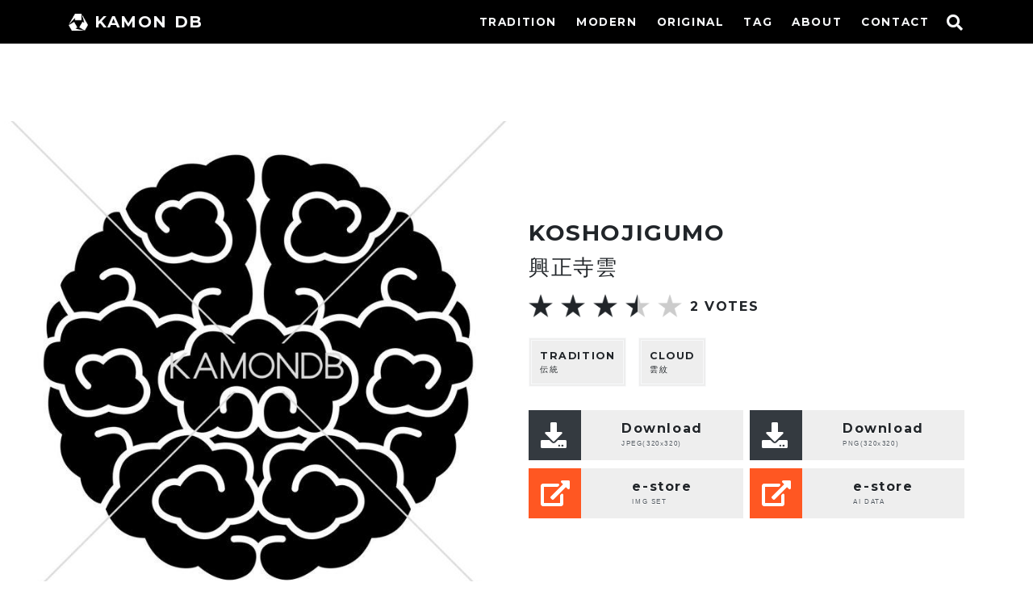

--- FILE ---
content_type: text/html; charset=UTF-8
request_url: https://kamon-db.net/portfolio/koshojigumo
body_size: 5443
content:
<!DOCTYPE html><html lang="ja"><head><meta charset="UTF-8"><meta name="viewport" content="width=device-width, initial-scale=1"><link rel="profile" href="http://gmpg.org/xfn/11"><link rel="pingback" href="https://kamon-db.net/wp/xmlrpc.php"><link rel="shortcut icon" href="https://kamon-db.net/favicon.ico" ><link media="all" href="https://kamon-db.net/wp/wp-content/cache/autoptimize/css/autoptimize_50ca27abeb8ee18bf23216cc4cf95353.css" rel="stylesheet"><link media="screen" href="https://kamon-db.net/wp/wp-content/cache/autoptimize/css/autoptimize_7b02cb58778b288ed980ef0126681401.css" rel="stylesheet"><title>興正寺雲 &#8211; 家紋DB</title><meta name='robots' content='max-image-preview:large' /><link rel='dns-prefetch' href='//www.googletagmanager.com' /><link rel='dns-prefetch' href='//pagead2.googlesyndication.com' /><link rel="alternate" type="application/rss+xml" title="家紋DB &raquo; フィード" href="https://kamon-db.net/feed" /><link rel="alternate" type="application/rss+xml" title="家紋DB &raquo; コメントフィード" href="https://kamon-db.net/comments/feed" /> <script type="text/javascript" defer='defer' src="https://kamon-db.net/wp/wp-includes/js/jquery/jquery.min.js?ver=3.7.1" id="jquery-core-js"></script> <link rel="https://api.w.org/" href="https://kamon-db.net/wp-json/" /><link rel="alternate" type="application/json" href="https://kamon-db.net/wp-json/wp/v2/posts/25067" /><link rel="EditURI" type="application/rsd+xml" title="RSD" href="https://kamon-db.net/wp/xmlrpc.php?rsd" /><meta name="generator" content="WordPress 6.5.7" /><link rel="canonical" href="https://kamon-db.net/portfolio/koshojigumo" /><link rel='shortlink' href='https://kamon-db.net/?p=25067' /><link rel="alternate" type="application/json+oembed" href="https://kamon-db.net/wp-json/oembed/1.0/embed?url=https%3A%2F%2Fkamon-db.net%2Fportfolio%2Fkoshojigumo" /><link rel="alternate" type="text/xml+oembed" href="https://kamon-db.net/wp-json/oembed/1.0/embed?url=https%3A%2F%2Fkamon-db.net%2Fportfolio%2Fkoshojigumo&#038;format=xml" /><meta name="generator" content="Site Kit by Google 1.129.1" /> <noscript><style>#the-preloader-element { display: none !important; }</style></noscript><meta name="google-adsense-platform-account" content="ca-host-pub-2644536267352236"><meta name="google-adsense-platform-domain" content="sitekit.withgoogle.com">  <script type="text/javascript" async="async" src="https://pagead2.googlesyndication.com/pagead/js/adsbygoogle.js?client=ca-pub-9334312008945239&amp;host=ca-host-pub-2644536267352236" crossorigin="anonymous"></script> <meta name="twitter:card" content="summary"><meta name="twitter:site" content="@kamondb"><meta property="og:url" content="https://kamon-db.net/portfolio/koshojigumo"><meta property="og:title" content="興正寺雲"><meta property="og:description" content="[caption id="attachment_25005" align="alignnone" width="450"] 興正寺雲[/caption][gallery ids="4482,4885,21761,5214,21762,5829,26156,26155,6774,22061,2"><meta property="og:image" content="https://kamon-db.net/wp/wp-content/uploads/2018/02/koshojigumo-450x450.jpg"><link href="https://fonts.googleapis.com/css?family=Montserrat:700" rel="stylesheet"><link rel="stylesheet" href="https://use.fontawesome.com/releases/v5.8.2/css/all.css" integrity="sha384-oS3vJWv+0UjzBfQzYUhtDYW+Pj2yciDJxpsK1OYPAYjqT085Qq/1cq5FLXAZQ7Ay" crossorigin="anonymous"> <script src="//ajax.googleapis.com/ajax/libs/jquery/3.3.1/jquery.min.js"></script> <script src="https://cdnjs.cloudflare.com/ajax/libs/clipboard.js/2.0.0/clipboard.min.js"></script> <script>/*! loadCSS. [c]2017 Filament Group, Inc. MIT License */
!function(t){"use strict";t.loadCSS||(t.loadCSS=function(){});var e=loadCSS.relpreload={};if(e.support=function(){var e;try{e=t.document.createElement("link").relList.supports("preload")}catch(a){e=!1}return function(){return e}}(),e.bindMediaToggle=function(t){function e(){t.addEventListener?t.removeEventListener("load",e):t.attachEvent&&t.detachEvent("onload",e),t.setAttribute("onload",null),t.media=a}var a=t.media||"all";t.addEventListener?t.addEventListener("load",e):t.attachEvent&&t.attachEvent("onload",e),setTimeout(function(){t.rel="stylesheet",t.media="only x"}),setTimeout(e,3e3)},e.poly=function(){if(!e.support())for(var a=t.document.getElementsByTagName("link"),n=0;n<a.length;n++){var o=a[n];"preload"!==o.rel||"style"!==o.getAttribute("as")||o.getAttribute("data-loadcss")||(o.setAttribute("data-loadcss",!0),e.bindMediaToggle(o))}},!e.support()){e.poly();var a=t.setInterval(e.poly,500);t.addEventListener?t.addEventListener("load",function(){e.poly(),t.clearInterval(a)}):t.attachEvent&&t.attachEvent("onload",function(){e.poly(),t.clearInterval(a)})}"undefined"!=typeof exports?exports.loadCSS=loadCSS:t.loadCSS=loadCSS}("undefined"!=typeof global?global:this);</script> <script async type="text/javascript">$(function(){
			$('#nav_toggle').click(function(){
						$("header").toggleClass('open');
				$("nav").fadeToggle(500);
					});
		});
$(function(){
			$('.fa-search').click(function(){
						$(".search_box").toggleClass('open');
				$(".search_box").slideToggle(300);
					});
		});</script>  <script async src="https://www.googletagmanager.com/gtag/js?id=UA-757202-8"></script> <script>window.dataLayer = window.dataLayer || [];
  function gtag(){dataLayer.push(arguments);}
  gtag('js', new Date());

  gtag('config', 'UA-757202-8');</script> </head><body class="post-template-default single single-post postid-25067 single-format-standard"><div id="wptime-plugin-preloader"></div><div id="page" class="site"> <a class="skip-link screen-reader-text" href="#content">コンテンツへスキップ</a><header id="masthead" class="site-header sticky" role="banner"><div class="container inner clearfix"><div class="h-logo"><a class="navbar-brand" href="/"><img src="https://kamon-db.net/img/logo-w.png" width="24" height="28">KAMON DB</a></a></div> <i class="fas fa-search"></i><div class="search_box"><form role="search" method="get" class="search-form" action="https://kamon-db.net/"> <label> <span class="screen-reader-text">検索:</span> <input type="search" class="search-field" placeholder="検索&hellip;" value="" name="s" /> </label> <input type="submit" class="search-submit" value="検索" /></form></div><div id="nav_toggle"><div> <span></span> <span></span> <span></span></div></div><nav><ul><li class="nav-link menu-item menu-item-type-custom menu-item-object-custom menu-item-68"><a href="https://kamon-db.net/portfolio_category/tradition">TRADITION</a></li><li class="nav-link menu-item menu-item-type-custom menu-item-object-custom menu-item-461"><a href="https://kamon-db.net/portfolio_category/modern">MODERN</a></li><li class="nav-link menu-item menu-item-type-custom menu-item-object-custom menu-item-69"><a href="https://kamon-db.net/portfolio_category/original">ORIGINAL</a></li><li class="nav-link menu-item menu-item-type-post_type menu-item-object-page menu-item-1951"><a href="https://kamon-db.net/tag-index">TAG</a></li><li class="nav-link menu-item menu-item-type-post_type menu-item-object-page menu-item-9792"><a href="https://kamon-db.net/about">ABOUT</a></li><li class="nav-link menu-item menu-item-type-post_type menu-item-object-page menu-item-1158"><a href="https://kamon-db.net/contact">CONTACT</a></li></ul></nav></div></header><div class="container-fluid"><div id="content" class="site-content"><div id="primary" class="content-area"><main id="main" class="site-main" role="main"><article id="post-25067" ?><div class="entry-content"><div class="row"><div class="col-md-12 col-content tc col_head"> <span class="o-moji">koshojigumo</span><h1 class="entry-title">興正寺雲</h1><div class="pn-box vv"> <a href="https://kamon-db.net/portfolio/tojigumo2" rel="prev" title="東寺雲（２）"><i class="fas fa-2x fa-angle-left"></i></a> <a href="https://kamon-db.net/portfolio/tsuki" rel="next" title="月"><i class="fas fa-2x fa-angle-right"></i></a></div></div></div><div class="row"><div class="col-lg-6 post_thum"><div class="post-thumbnail"> <img width="780" height="780" src="https://kamon-db.net/wp/wp-content/uploads/2018/02/koshojigumo-780x780.jpg" class="attachment-780x780 size-780x780 wp-post-image" alt="興正寺雲" decoding="async" fetchpriority="high" /></div></div><div class="col-lg-6 box_info order-2 order-lg-1 p-0"><div class="crest_info"><div class="col-12 p-0"> <span class="o-moji">koshojigumo</span><h2 class="entry-title">興正寺雲</h2></div><div class="col-12 p-0"><div id="post-ratings-25067" class="post-ratings" itemscope itemtype="http://schema.org/Article" data-nonce="346907c9e5"><img id="rating_25067_1" src="https://kamon-db.net/wp/wp-content/plugins/wp-postratings/images/stars/rating_on.gif" alt="1 Star" title="1 Star" onmouseover="current_rating(25067, 1, '1 Star');" onmouseout="ratings_off(3.5, 4, 0);" onclick="rate_post();" onkeypress="rate_post();" style="cursor: pointer; border: 0px;" /><img id="rating_25067_2" src="https://kamon-db.net/wp/wp-content/plugins/wp-postratings/images/stars/rating_on.gif" alt="2 Stars" title="2 Stars" onmouseover="current_rating(25067, 2, '2 Stars');" onmouseout="ratings_off(3.5, 4, 0);" onclick="rate_post();" onkeypress="rate_post();" style="cursor: pointer; border: 0px;" /><img id="rating_25067_3" src="https://kamon-db.net/wp/wp-content/plugins/wp-postratings/images/stars/rating_on.gif" alt="3 Stars" title="3 Stars" onmouseover="current_rating(25067, 3, '3 Stars');" onmouseout="ratings_off(3.5, 4, 0);" onclick="rate_post();" onkeypress="rate_post();" style="cursor: pointer; border: 0px;" /><img id="rating_25067_4" src="https://kamon-db.net/wp/wp-content/plugins/wp-postratings/images/stars/rating_half.gif" alt="4 Stars" title="4 Stars" onmouseover="current_rating(25067, 4, '4 Stars');" onmouseout="ratings_off(3.5, 4, 0);" onclick="rate_post();" onkeypress="rate_post();" style="cursor: pointer; border: 0px;" /><img id="rating_25067_5" src="https://kamon-db.net/wp/wp-content/plugins/wp-postratings/images/stars/rating_off.gif" alt="5 Stars" title="5 Stars" onmouseover="current_rating(25067, 5, '5 Stars');" onmouseout="ratings_off(3.5, 4, 0);" onclick="rate_post();" onkeypress="rate_post();" style="cursor: pointer; border: 0px;" /><div class="post-ratings-text"><strong>2</strong> VOTES</div><meta itemprop="headline" content="興正寺雲" /><meta itemprop="description" content="興正寺雲（こうしょうじぐも）、雲紋のひとつ。" /><meta itemprop="datePublished" content="2018-02-27T12:02:07+09:00" /><meta itemprop="dateModified" content="2019-02-19T18:00:59+09:00" /><meta itemprop="url" content="https://kamon-db.net/portfolio/koshojigumo" /><meta itemprop="author" content="howinin" /><meta itemprop="mainEntityOfPage" content="https://kamon-db.net/portfolio/koshojigumo" /><div style="display: none;" itemprop="image" itemscope itemtype="https://schema.org/ImageObject"><meta itemprop="url" content="https://kamon-db.net/wp/wp-content/uploads/2018/02/koshojigumo-150x150.jpg" /><meta itemprop="width" content="150" /><meta itemprop="height" content="150" /></div><div style="display: none;" itemprop="publisher" itemscope itemtype="https://schema.org/Organization"><meta itemprop="name" content="家紋DB" /><div itemprop="logo" itemscope itemtype="https://schema.org/ImageObject"><meta itemprop="url" content="" /></div></div><div style="display: none;" itemprop="aggregateRating" itemscope itemtype="http://schema.org/AggregateRating"><meta itemprop="bestRating" content="5" /><meta itemprop="worstRating" content="1" /><meta itemprop="ratingValue" content="3.5" /><meta itemprop="ratingCount" content="2" /></div></div><div id="post-ratings-25067-loading" class="post-ratings-loading"> <img src="https://kamon-db.net/wp/wp-content/plugins/wp-postratings/images/loading.gif" width="16" height="16" class="post-ratings-image" />読み込み中...</div></div><div class="cate_info"> <a href="https://kamon-db.net/portfolio_category/tradition"><span class="tag_en">tradition</span>伝統</a> <a href="https://kamon-db.net/portfolio_tag/kumomon"><span class="tag_en">cloud</span>雲紋</a></span></div><div class="row wmax"><div class="col-md-6 pr-md-1"><a class="button" href="https://kamon-db.net/dl/download.php?file=koshojigumo.jpg" download="koshojigumo.jpg"><span class="btn_icon"><i class="fas fa-download fa-2x"></i></span><span class="btn_txt"><span class="btn_dl">Download<br><span class="btn_sm">JPEG(320x320)</span></span></span></a></div><div class="col-md-6 pl-md-1"><a class="button" href="https://kamon-db.net/dl/download.php?file=koshojigumo.png" download="koshojigumo.png"><span class="btn_icon"><i class="fas fa-download fa-2x"></i></span><span class="btn_txt"><span class="btn_dl">Download<br><span class="btn_sm">PNG(320x320)</span></span></span></a></div></div><div class="row wmax"><div class="col-md-6 pr-md-1"> <a class="button" href="https://shop.fivetrigger.com/items/9995027"><span class="btn_icon iro"><i class="fas fa-external-link-alt fa-2x"></i></span><span class="btn_txt"><span class="btn_dl">e-store<br><span class="btn_sm">IMG SET</span></span></span></a></div><div class="col-md-6 pl-md-1"> <a class="button" href="https://shop.fivetrigger.com/items/9995031"><span class="btn_icon iro"><i class="fas fa-external-link-alt fa-2x"></i></span><span class="btn_txt"><span class="btn_dl">e-store<br><span class="btn_sm">AI DATA</span></span></span></a></div></div></div></div><div class="col-12 p-ex order-1 order-lg-2"><p>興正寺雲（こうしょうじぐも）、雲紋のひとつ。</p><div class="pn-box tc vv"> <a href="https://kamon-db.net/portfolio/tojigumo2" rel="prev" title="東寺雲（２）"><i class="fas fa-2x fa-angle-left"></i></a> <a href="https://kamon-db.net/portfolio/tsuki" rel="next" title="月"><i class="fas fa-2x fa-angle-right"></i></a></div></div></div><div class='yarpp yarpp-related yarpp-related-website yarpp-template-yarpp-template-thumbnail'><h3>Related family crests</h3><div class="row base"><article class="portfolio_item col-4 col-lg-2 p-0 figure"> <a href="https://kamon-db.net/portfolio/tsukinikumo"><figure class="hover-parent"> <img width="300" height="300" src="https://kamon-db.net/wp/wp-content/uploads/2015/07/tsukinikumo-300x300.jpg" class="attachment-300x300 size-300x300 wp-post-image" alt="月に雲" decoding="async" loading="lazy" /><figcaption class="hover-mask hover-mask3"> 月に雲</figcaption></figure> </a></article><article class="portfolio_item col-4 col-lg-2 p-0 figure"> <a href="https://kamon-db.net/portfolio/izumotaisya"><figure class="hover-parent"> <img width="300" height="300" src="https://kamon-db.net/wp/wp-content/uploads/2015/11/izumotaisya-300x300.jpg" class="attachment-300x300 size-300x300 wp-post-image" alt="出雲大社" decoding="async" loading="lazy" /><figcaption class="hover-mask hover-mask3"> 出雲大社</figcaption></figure> </a></article><article class="portfolio_item col-4 col-lg-2 p-0 figure"> <a href="https://kamon-db.net/portfolio/kumomokkou"><figure class="hover-parent"> <img width="300" height="300" src="https://kamon-db.net/wp/wp-content/uploads/2016/09/kumomokkou-300x300.jpg" class="attachment-300x300 size-300x300 wp-post-image" alt="雲木瓜" decoding="async" loading="lazy" /><figcaption class="hover-mask hover-mask3"> 雲木瓜</figcaption></figure> </a></article><article class="portfolio_item col-4 col-lg-2 p-0 figure"> <a href="https://kamon-db.net/portfolio/kagekumomokkou"><figure class="hover-parent"> <img width="300" height="300" src="https://kamon-db.net/wp/wp-content/uploads/2016/09/kagekumomokkou-300x300.jpg" class="attachment-300x300 size-300x300 wp-post-image" alt="陰雲木瓜" decoding="async" loading="lazy" /><figcaption class="hover-mask hover-mask3"> 陰雲木瓜</figcaption></figure> </a></article><article class="portfolio_item col-4 col-lg-2 p-0 figure"> <a href="https://kamon-db.net/portfolio/kumogatahanabishi"><figure class="hover-parent"> <img width="300" height="300" src="https://kamon-db.net/wp/wp-content/uploads/2017/04/kumogatahanabishi-300x300.jpg" class="attachment-300x300 size-300x300 wp-post-image" alt="雲形花菱" decoding="async" loading="lazy" /><figcaption class="hover-mask hover-mask3"> 雲形花菱</figcaption></figure> </a></article><article class="portfolio_item col-4 col-lg-2 p-0 figure"> <a href="https://kamon-db.net/portfolio/kumobishi"><figure class="hover-parent"> <img width="300" height="300" src="https://kamon-db.net/wp/wp-content/uploads/2019/01/kumobishi-300x300.jpg" class="attachment-300x300 size-300x300 wp-post-image" alt="雲菱" decoding="async" loading="lazy" /><figcaption class="hover-mask hover-mask3"> 雲菱</figcaption></figure> </a></article></div></div></div></article></main></div></div></div><footer id="colophon" class="site-footer" role="contentinfo"><div class="container"><div class="sns-icon"> <a href="https://twitter.com/kamondb" class="btn-circle-flat"><i class="fab fa-twitter"></i></a><a href="https://www.instagram.com/kamondb/" class="btn-circle-flat"><i class="fab fa-instagram"></i></a><a href="https://kamon-db.net/about#donate" class="btn-circle-flat"><i class="fas fa-donate"></i></a></div><div class="Not-By-AI-Badge"> <img class="nb-ai " src="https://kamon-db.net/img/Not-By-AI-Badge-white.png" width="100" ></div><div class="site-info"><p>© KAMON DB</p></div></div></footer></div>  <script type="text/javascript">var sbiajaxurl = "https://kamon-db.net/wp/wp-admin/admin-ajax.php";</script> <script type="text/javascript" id="contact-form-7-js-extra">var wpcf7 = {"api":{"root":"https:\/\/kamon-db.net\/wp-json\/","namespace":"contact-form-7\/v1"}};</script> <script type="text/javascript" id="wp-postratings-js-extra">var ratingsL10n = {"plugin_url":"https:\/\/kamon-db.net\/wp\/wp-content\/plugins\/wp-postratings","ajax_url":"https:\/\/kamon-db.net\/wp\/wp-admin\/admin-ajax.php","text_wait":"1\u9805\u76ee\u306b\u3064\u304d\uff11\u5ea6\u3060\u3051\u6295\u7968\u3067\u304d\u307e\u3059\u3002","image":"stars","image_ext":"gif","max":"5","show_loading":"1","show_fading":"1","custom":"0"};
var ratings_mouseover_image=new Image();ratings_mouseover_image.src="https://kamon-db.net/wp/wp-content/plugins/wp-postratings/images/stars/rating_over.gif";;</script> <script type="text/javascript" id="dynamic-to-top-js-extra">var mv_dynamic_to_top = {"text":"To Top","version":"0","min":"300","speed":"900","easing":"easeInExpo","margin":"20"};</script> <script>window.WebFontConfig = {
  google: { families: ['Montserrat:700'] },
  active: function() {
    sessionStorage.fonts = true;
  }
};
(function() {
  var wf = document.createElement('script');
  wf.src = 'https://ajax.googleapis.com/ajax/libs/webfont/1.6.26/webfont.js';
  wf.type = 'text/javascript';
  wf.async = 'true';
  var s = document.getElementsByTagName('script')[0];
  s.parentNode.insertBefore(wf, s);
})();</script> <script defer src="https://kamon-db.net/wp/wp-content/cache/autoptimize/js/autoptimize_aab0e3c781b7ccae4d2d99b9695a411f.js"></script></body></html>

--- FILE ---
content_type: text/html; charset=utf-8
request_url: https://www.google.com/recaptcha/api2/aframe
body_size: 269
content:
<!DOCTYPE HTML><html><head><meta http-equiv="content-type" content="text/html; charset=UTF-8"></head><body><script nonce="gcZyVEJvikwj3uZSyCat_A">/** Anti-fraud and anti-abuse applications only. See google.com/recaptcha */ try{var clients={'sodar':'https://pagead2.googlesyndication.com/pagead/sodar?'};window.addEventListener("message",function(a){try{if(a.source===window.parent){var b=JSON.parse(a.data);var c=clients[b['id']];if(c){var d=document.createElement('img');d.src=c+b['params']+'&rc='+(localStorage.getItem("rc::a")?sessionStorage.getItem("rc::b"):"");window.document.body.appendChild(d);sessionStorage.setItem("rc::e",parseInt(sessionStorage.getItem("rc::e")||0)+1);localStorage.setItem("rc::h",'1768714596189');}}}catch(b){}});window.parent.postMessage("_grecaptcha_ready", "*");}catch(b){}</script></body></html>

--- FILE ---
content_type: text/css
request_url: https://kamon-db.net/wp/wp-content/cache/autoptimize/css/autoptimize_7b02cb58778b288ed980ef0126681401.css
body_size: 600
content:
body{position:relative}#dynamic-to-top{display:none;overflow:hidden;width:auto;z-index:90;position:fixed;bottom:20px;right:20px;top:auto;left:auto;font-family:sans-serif;font-size:1em;color:#fff;text-decoration:none;text-shadow:0 1px 0 #333;font-weight:700;padding:17px 16px;border:1px solid #1c1c1c;background:#1f1f1f;-webkit-background-origin:border;-moz-background-origin:border;-icab-background-origin:border;-khtml-background-origin:border;-o-background-origin:border;background-origin:border;-webkit-background-clip:padding-box;-moz-background-clip:padding-box;-icab-background-clip:padding-box;-khtml-background-clip:padding-box;-o-background-clip:padding-box;background-clip:padding-box;-webkit-box-shadow:0 1px 3px rgba(0,0,0,.4),inset 0 0 0 1px rgba(0,0,0,.2),inset 0 1px 0 rgba(255,255,255,.4),inset 0 10px 10px rgba(255,255,255,.1);-ms-box-shadow:0 1px 3px rgba(0,0,0,.4),inset 0 0 0 1px rgba(0,0,0,.2),inset 0 1px 0 rgba(255,255,255,.4),inset 0 10px 10px rgba(255,255,255,.1);-moz-box-shadow:0 1px 3px rgba(0,0,0,.4),inset 0 0 0 1px rgba(0,0,0,.2),inset 0 1px 0 rgba(255,255,255,.4),inset 0 10px 10px rgba(255,255,255,.1);-o-box-shadow:0 1px 3px rgba(0,0,0,.4),inset 0 0 0 1px rgba(0,0,0,.2),inset 0 1px 0 rgba(255,255,255,.4),inset 0 10px 10px rgba(255,255,255,.1);-khtml-box-shadow:0 1px 3px rgba(0,0,0,.4),inset 0 0 0 1px rgba(0,0,0,.2),inset 0 1px 0 rgba(255,255,255,.4),inset 0 10px 10px rgba(255,255,255,.1);-icab-box-shadow:0 1px 3px rgba(0,0,0,.4),inset 0 0 0 1px rgba(0,0,0,.2),inset 0 1px 0 rgba(255,255,255,.4),inset 0 10px 10px rgba(255,255,255,.1);box-shadow:0 1px 3px rgba(0,0,0,.4),inset 0 0 0 1px rgba(0,0,0,.2),inset 0 1px 0 rgba(255,255,255,.4),inset 0 10px 10px rgba(255,255,255,.1);-webkit-border-radius:30px;-moz-border-radius:30px;-icab-border-radius:30px;-khtml-border-radius:30px;border-radius:30px}#dynamic-to-top:hover{background:#4df5f5;background:#1f1f1f -webkit-gradient(linear,0% 0%,0% 100%,from(rgba(255,255,255,.2)),to(rgba(0,0,0,0)));background:#1f1f1f -webkit-linear-gradient(top,rgba(255,255,255,.2),rgba(0,0,0,0));background:#1f1f1f -khtml-linear-gradient(top,rgba(255,255,255,.2),rgba(0,0,0,0));background:#1f1f1f -moz-linear-gradient(top,rgba(255,255,255,.2),rgba(0,0,0,0));background:#1f1f1f -o-linear-gradient(top,rgba(255,255,255,.2),rgba(0,0,0,0));background:#1f1f1f -ms-linear-gradient(top,rgba(255,255,255,.2),rgba(0,0,0,0));background:#1f1f1f -icab-linear-gradient(top,rgba(255,255,255,.2),rgba(0,0,0,0));background:#1f1f1f linear-gradient(top,rgba(255,255,255,.2),rgba(0,0,0,0));cursor:pointer}#dynamic-to-top:active{background:#1f1f1f;background:#1f1f1f -webkit-gradient(linear,0% 0%,0% 100%,from(rgba(0,0,0,.3)),to(rgba(0,0,0,0)));background:#1f1f1f -webkit-linear-gradient(top,rgba(0,0,0,.1),rgba(0,0,0,0));background:#1f1f1f -moz-linear-gradient(top,rgba(0,0,0,.1),rgba(0,0,0,0));background:#1f1f1f -khtml-linear-gradient(top,rgba(0,0,0,.1),rgba(0,0,0,0));background:#1f1f1f -o-linear-gradient(top,rgba(0,0,0,.1),rgba(0,0,0,0));background:#1f1f1f -ms-linear-gradient(top,rgba(0,0,0,.1),rgba(0,0,0,0));background:#1f1f1f -icab-linear-gradient(top,rgba(0,0,0,.1),rgba(0,0,0,0));background:#1f1f1f linear-gradient(top,rgba(0,0,0,.1),rgba(0,0,0,0))}#dynamic-to-top,#dynamic-to-top:active,#dynamic-to-top:focus,#dynamic-to-top:hover{outline:none}#dynamic-to-top span{display:block;overflow:hidden;width:14px;height:12px;background:url(https://kamon-db.net/wp/wp-content/plugins/dynamic-to-top/css/images/up.png)no-repeat center center}